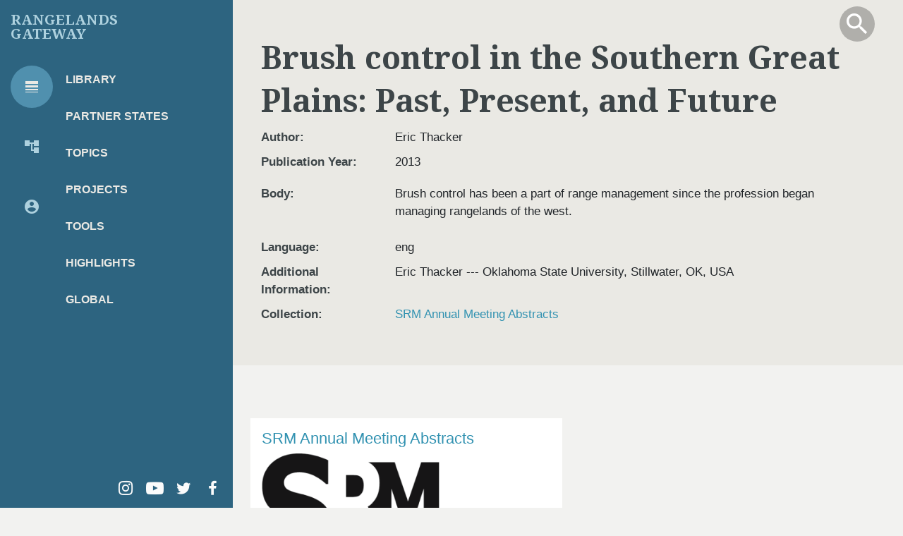

--- FILE ---
content_type: text/html; charset=UTF-8
request_url: https://rangelandsgateway.org/dlio/4762
body_size: 8489
content:
<!DOCTYPE html>
<html lang="en" dir="ltr" prefix="content: http://purl.org/rss/1.0/modules/content/  dc: http://purl.org/dc/terms/  foaf: http://xmlns.com/foaf/0.1/  og: http://ogp.me/ns#  rdfs: http://www.w3.org/2000/01/rdf-schema#  schema: http://schema.org/  sioc: http://rdfs.org/sioc/ns#  sioct: http://rdfs.org/sioc/types#  skos: http://www.w3.org/2004/02/skos/core#  xsd: http://www.w3.org/2001/XMLSchema# ">
  <head>
      <!-- Global site tag (gtag.js) - Google Analytics -->
    <script async src="https://www.googletagmanager.com/gtag/js?id=G-LNS97CYTRM"></script>
    <script>
      window.dataLayer = window.dataLayer || [];
      function gtag(){dataLayer.push(arguments);}
      gtag('js', new Date());

      gtag('config', 'G-LNS97CYTRM');
    </script>
    <meta charset="utf-8" />
<noscript><style>form.antibot * :not(.antibot-message) { display: none !important; }</style>
</noscript><meta name="Generator" content="Drupal 10 (https://www.drupal.org)" />
<meta name="MobileOptimized" content="width" />
<meta name="HandheldFriendly" content="true" />
<meta name="viewport" content="width=device-width, initial-scale=1, shrink-to-fit=no" />
<meta http-equiv="x-ua-compatible" content="ie=edge" />
<link rel="icon" href="/sites/default/files/favicon_0.ico" type="image/vnd.microsoft.icon" />
<link rel="canonical" href="https://rangelandsgateway.org/dlio/4762" />
<link rel="shortlink" href="https://rangelandsgateway.org/node/4762" />

    <title>Brush control in the Southern Great Plains: Past, Present, and Future | Rangelands Gateway</title>
    <link rel="stylesheet" media="all" href="/sites/default/files/css/css_oLrxNn6d7mV-aZM_PwBrgTvhVSGv6Cf5lXEZdIx2ohw.css?delta=0&amp;language=en&amp;theme=rg_sass&amp;include=[base64]" />
<link rel="stylesheet" media="all" href="/sites/default/files/css/css_9YWDegbbzJWZfnikhZMaXsChheucWPCaVLTMSqIe_Io.css?delta=1&amp;language=en&amp;theme=rg_sass&amp;include=[base64]" />
<link rel="stylesheet" media="all" href="//fonts.googleapis.com/icon?family=Material+Icons" />
<link rel="stylesheet" media="all" href="/sites/default/files/css/css_BounEJ7ldQdSO2rOlzGWuhUgnznhi7D6jBwD7AgBw8Q.css?delta=3&amp;language=en&amp;theme=rg_sass&amp;include=[base64]" />

    <script type="application/json" data-drupal-selector="drupal-settings-json">{"path":{"baseUrl":"\/","pathPrefix":"","currentPath":"node\/4762","currentPathIsAdmin":false,"isFront":false,"currentLanguage":"en"},"pluralDelimiter":"\u0003","suppressDeprecationErrors":true,"gtag":{"tagId":"UA-26024301-6","consentMode":false,"otherIds":[],"events":[],"additionalConfigInfo":[]},"ajaxPageState":{"libraries":"[base64]","theme":"rg_sass","theme_token":null},"ajaxTrustedUrl":{"\/search":true},"data":{"extlink":{"extTarget":true,"extTargetAppendNewWindowDisplay":true,"extTargetAppendNewWindowLabel":"(opens in a new window)","extTargetNoOverride":true,"extNofollow":true,"extTitleNoOverride":false,"extNoreferrer":true,"extFollowNoOverride":false,"extClass":"ext","extLabel":"(link is external)","extImgClass":false,"extSubdomains":true,"extExclude":".block-inline-blockstate-contact a","extInclude":"","extCssExclude":".no-ext-icon, .block-inline-blockstate-contact","extCssInclude":"","extCssExplicit":"","extAlert":false,"extAlertText":"This link will take you to an external web site. We are not responsible for their content.","extHideIcons":false,"mailtoClass":"0","telClass":"","mailtoLabel":"(link sends email)","telLabel":"(link is a phone number)","extUseFontAwesome":false,"extIconPlacement":"append","extPreventOrphan":false,"extFaLinkClasses":"fa fa-external-link","extFaMailtoClasses":"fa fa-envelope-o","extAdditionalLinkClasses":"","extAdditionalMailtoClasses":"","extAdditionalTelClasses":"","extFaTelClasses":"fa fa-phone","allowedDomains":[],"extExcludeNoreferrer":""}},"antibot":{"forms":{"views-exposed-form-rangelandsgw-page-1":{"id":"views-exposed-form-rangelandsgw-page-1","key":"UiCjNB7b3_RNIcpvAjvlJY5WQfrCss_DeYTKaf9Adjv"}}},"user":{"uid":0,"permissionsHash":"7b436d67a98fec2ff0bf9dcf24662079f73da95a3918d24a9e3217fab42b66d3"}}</script>
<script src="/sites/default/files/js/js_koWajyGvVwi5b0aQyjN1vrSfSshqMqj-pYdYgu2XNrw.js?scope=header&amp;delta=0&amp;language=en&amp;theme=rg_sass&amp;include=eJxdjMEOwyAMQ3-IwTfsA3bYYWcUShrRZQSFVKJ_P6ROPexi69myoVpJYgFO96voxyU0Q404mnTMcS08sQfCigrscBiX-g5Z9wbsf-hIhBijAQWa8s8eNhhOKXbo84slAd-6HXNLV7w9d9TjVe7LIpqL1KvpBoYPaF8hk0UN"></script>
<script src="/modules/contrib/google_tag/js/gtag.js?t8z97m"></script>

  </head>
  <body class="layout-no-sidebars page-node-4762 path-node node--type-dlio">
    <a href="#main-content" class="visually-hidden focusable skip-link">
      Skip to main content
    </a>
    
      <div class="dialog-off-canvas-main-canvas" data-off-canvas-main-canvas>
    <div class="outer-page-wrapper d-lg-flex">
                    <nav class="navbar navbar-expand-lg" id="navbar-main">
                  
           <div class="navBackground d-lg-none"></div>
            <div class="collapse navbar-collapse d-flex flex-column align-items-lg-centerx" id="CollapsingNavbar">
                                                                                                            <h1 ><a href="/">Rangelands <br>Gateway</a></h1>
                <div class="d-flex rg-menu">
                  <div aria-orientation="vertical" class="nav flex-column nav-pills" id="pills-tab" role="tablist">
                    <a aria-controls="library-tools" aria-selected="true" class="nav-link active" data-toggle="pill" href="#library-tools" id="library-tools-tab" role="tab"><span class="sr-only">Library Tools</span><span class="material-icons">line_weight</span></a>
                    <a aria-controls="about-org" aria-selected="false" class="nav-link" data-toggle="pill" href="#about-org" id="about-org-tab" role="tab"><span class="sr-only">About Organization</span><span class="material-icons">account_tree</span></a>
                    <a aria-controls="partner-res" aria-selected="false" class="nav-link" data-toggle="pill" href="#partner-res" id="partner-res-tab" role="tab"><span class="sr-only">Partner Resources</span><span class="material-icons">account_circle</span></a>
                  </div>
                  <div class="tab-content" id="tabContent">
                    <div aria-labelledby="library-tools-tab" class="tab-pane fade show active" id="library-tools" role="tabpanel">   <nav role="navigation" aria-labelledby="block-rglibrarytools-menu" id="block-rglibrarytools" class="block block-menu navigation menu--library-tools">
            
  <h2 class="visually-hidden" id="block-rglibrarytools-menu">RG Library Tools</h2>
  

        
                  <ul class="clearfix nav" data-component-id="bootstrap_barrio:menu">
                    <li class="nav-item">
                <a href="/search" class="nav-link nav-link--search" data-drupal-link-system-path="search">Library</a>
              </li>
                <li class="nav-item">
                <a href="/states" class="nav-link nav-link--states" data-drupal-link-system-path="node/29">Partner States</a>
              </li>
                <li class="nav-item menu-item--collapsed">
                <a href="/topics" class="nav-link nav-link--topics" data-drupal-link-system-path="node/25837">Topics</a>
              </li>
                <li class="nav-item">
                <a href="/projects" class="nav-link nav-link--projects" data-drupal-link-system-path="node/51">Projects</a>
              </li>
                <li class="nav-item">
                <a href="/tools" class="nav-link nav-link--tools" data-drupal-link-system-path="node/28">Tools</a>
              </li>
                <li class="nav-item">
                <a href="/highlights" class="nav-link nav-link--highlights" data-drupal-link-system-path="node/55">Highlights</a>
              </li>
                <li class="nav-item">
                <a href="/global-resources" class="nav-link nav-link--global-resources" data-drupal-link-system-path="node/15798">Global</a>
              </li>
        </ul>
  



  </nav>

</div>
                    <div aria-labelledby="about-org-tab" class="tab-pane fade" id="about-org" role="tabpanel">   <nav role="navigation" aria-labelledby="block-rgaboutorganization-menu" id="block-rgaboutorganization" class="block block-menu navigation menu--rg-about-organization">
            
  <h2 class="visually-hidden" id="block-rgaboutorganization-menu">RG About Organization</h2>
  

        
                  <ul class="clearfix nav" data-component-id="bootstrap_barrio:menu">
                    <li class="nav-item">
                <a href="/who-we-are" class="nav-link nav-link--who-we-are" data-drupal-link-system-path="node/122">Who We Are</a>
              </li>
                <li class="nav-item">
                <a href="/what-we-do" class="nav-link nav-link--what-we-do" data-drupal-link-system-path="node/123">What We Do</a>
              </li>
                <li class="nav-item">
                <a href="/get-involved" class="nav-link nav-link--get-involved" data-drupal-link-system-path="node/124">Get Involved</a>
              </li>
        </ul>
  



  </nav>

</div>
                    <div aria-labelledby="partner-res-tab" class="tab-pane fade" id="partner-res" role="tabpanel">   <section class="row region region-tertiary-menu">
    <nav role="navigation" aria-labelledby="block-rgpartnerresources-menu" id="block-rgpartnerresources" class="block block-menu navigation menu--partner-resources-">
            
  <h2 class="visually-hidden" id="block-rgpartnerresources-menu">RG Partner Resources</h2>
  

        
                  <ul class="clearfix nav" data-component-id="bootstrap_barrio:menu">
                    <li class="nav-item menu-item--expanded">
                <a href="/about" class="nav-link nav-link--about" data-drupal-link-system-path="node/25613">About</a>
                                    <ul class="menu">
                    <li class="nav-item">
                <a href="/about/bylaws" class="nav-link nav-link--about-bylaws" data-drupal-link-system-path="node/25595">Bylaws</a>
              </li>
                <li class="nav-item">
                <a href="/about/grants-received" class="nav-link nav-link--about-grants-received" data-drupal-link-system-path="node/25597">Grants Received</a>
              </li>
                <li class="nav-item">
                <a href="/about/partners-collaborators" class="nav-link nav-link--about-partners-collaborators" data-drupal-link-system-path="node/25598">Partners &amp; Collaborators</a>
              </li>
                <li class="nav-item">
                <a href="/about/executive-committee" class="nav-link nav-link--about-executive-committee" data-drupal-link-system-path="node/25596">Executive Committee</a>
              </li>
                <li class="nav-item">
                <a href="/about/action-groups" class="nav-link nav-link--about-action-groups" data-drupal-link-system-path="node/25599">Action Groups</a>
              </li>
                <li class="nav-item">
                <a href="http://us12.campaign-archive2.com/home/?u=1e07e5b3765520a0c1bbf6590&amp;id=5c12e84cd8" target="_blank" class="nav-link nav-link-http--us12campaign-archive2com-home-u1e07e5b3765520a0c1bbf6590id5c12e84cd8">Newsletters</a>
              </li>
                <li class="nav-item">
                <a href="/publications/articles" class="nav-link nav-link--publications-articles" data-drupal-link-system-path="node/25848">Articles</a>
              </li>
                <li class="nav-item">
                <a href="/publications/presentations" class="nav-link nav-link--publications-presentations" data-drupal-link-system-path="node/25600">Presentations</a>
              </li>
                <li class="nav-item">
                <a href="/publications/posters" class="nav-link nav-link--publications-posters" data-drupal-link-system-path="node/26002">Posters</a>
              </li>
                <li class="nav-item">
                <a href="/publications" class="nav-link nav-link--publications" data-drupal-link-system-path="node/25681">Publications</a>
              </li>
        </ul>
  
              </li>
                <li class="nav-item">
                <a href="/wera" class="nav-link nav-link--wera" data-drupal-link-system-path="node/26003">WERA</a>
              </li>
                <li class="nav-item">
                <a href="/annual-meetings" class="nav-link nav-link--annual-meetings" data-drupal-link-system-path="node/25810">Annual Meetings</a>
              </li>
        </ul>
  



  </nav>

  </section>
</div>
                  </div>              
                </div>  
                <div id="nav_footer">
                    <section class="row region region-nav-footer">
    <div id="block-navfootersocialmediaicons" class="d-flex justify-content-end w-100 block-content-basic block block-block-content block-block-content8fd0fc00-6df7-435c-aadd-ed1a622ea568">
  
    
      <div class="content">
      
            <div class="clearfix text-formatted field field--name-body field--type-text-with-summary field--label-hidden field__item"><div class="d-flex justify-content-end w-100 nav-footer-icons">
<div><a class="icon-instagram p-3x mr-3 d-flex justify-content-center align-items-center no-ext-icon" href="https://www.instagram.com/rangelands_global/"><span class="sr-only">instagram</span></a></div>

<div><a class="icon-youtube p-3x mr-3 d-flex justify-content-center align-items-center no-ext-icon" href="https://www.youtube.com/user/GlobalRangelands"><span class="sr-only">youtube</span></a></div>

<div><a class="icon-twitter p-3x mr-3 d-flex justify-content-center align-items-center no-ext-icon" href="https://twitter.com/RangelandsPartn"><span class="sr-only">twitter</span></a></div>

<div><a class="icon-facebook p-3x mr-3 d-flex justify-content-center align-items-center no-ext-icon" href="https://www.facebook.com/RangelandsWest/"><span class="sr-only">facebook</span></a></div>
</div>
</div>
      
    </div>
  </div>

  </section>

                </div>  
                   
            </div>
         
              </nav>

    
    <div class="content-right" >
        
<div class="views-exposed-form bef-exposed-form block block-views block-views-exposed-filter-blockrangelandsgw-page-1" data-drupal-selector="views-exposed-form-rangelandsgw-page-1" id="block-rg-sass-exposedformrangelandsgwpage-1-2">
  <div class="container">
  
    
      <div class="content">
      <div class="search-intro">
        <h1 id="search-h1" class="field--name-field-hero-h1">Get reliable rangeland science</h1>
      </div>
      <div class="search toggle" id="search-toggle" >
        <span class="sr-only">Toggle Search</span>
        <span class="material-icons search-me-icon">search</span>
        <span class="material-icons close-me-icon hidden">close</span>
      </div>
      
<form data-action="/search" class="antibot" action="/antibot" method="get" id="views-exposed-form-rangelandsgw-page-1" accept-charset="UTF-8">
  <div class="d-flex flex-wrap">
  <noscript>
  <div class="antibot-no-js antibot-message antibot-message-warning">You must have JavaScript enabled to use this form.</div>
</noscript>






  <div class="js-form-item js-form-type-textfield form-type-textfield js-form-item-solr form-item-solr mb-3">
          
                    <input placeholder="Search the Gateway" data-drupal-selector="edit-solr" type="text" id="edit-solr" name="solr" value="" size="30" maxlength="128" class="form-control" />

                      </div>






  <div class="js-form-item js-form-type-select form-type-select js-form-item-sort-by form-item-sort-by mb-3">
          <label for="edit-sort-by">Sort by</label>
                    <input type="hidden" name="sort_by" value="relevance" />
<div data-drupal-selector="edit-sort-by" id="edit-sort-by" name="sort_by" class="bef-links">
                              <ul><li><a href="https://rangelandsgateway.org/dlio/4762" id="edit-sort-by-relevance" name="sort_by[relevance]" class="bef-link bef-link--selected">Relevance</a>                      <li><a href="https://rangelandsgateway.org/dlio/4762?sort_by=field_dlio_publication_yea" id="edit-sort-by-field-dlio-publication-yea" name="sort_by[field_dlio_publication_yea]" class="bef-link">Publication Year</a></li></ul>      </div>

                      </div>
<input data-drupal-selector="edit-antibot-key" type="hidden" name="antibot_key" value="" class="form-control" />
<div data-drupal-selector="edit-actions" class="form-actions js-form-wrapper form-wrapper mb-3" id="edit-actions">
<button data-drupal-selector="edit-submit-rangelandsgw" type="submit" id="edit-submit-rangelandsgw" value="Search" class="button js-form-submit form-submit btn btn-primary"><span class="safe_value_label">Search</span> <span class="material-icons">search</span> </button>



</div>

</div>

</form>

    </div>
    </div>
</div>


        <div id="page-wrapper">
          <div id="page">
            <header id="header" class="header" role="banner" aria-label="Site header">
                                                <nav class="navbar bg-transparent" id="navbar-top">
                                                                

  <button class="navbar-toggler navbar-toggler-right" type="button" data-toggle="collapse" data-target="#CollapsingNavbar" aria-controls="CollapsingNavbar" aria-expanded="false" aria-label="Toggle navigation">
        <span class="material-icons">subject</span>
  </button>
  
  

<div class="logo">
          
  </div>


                                                          </nav>
                                
                          </header>
                          <div class="highlighted">
                <aside class="container-fluid section clearfix" role="complementary">
                    <div data-drupal-messages-fallback class="hidden"></div>


                </aside>
              </div>
                                    <div id="main-wrapper" class="layout-main-wrapper clearfix">
                              <div id="main" class="container-fluid">
                  
                  <div class="row row-offcanvas row-offcanvas-left clearfix">
                      <main class="main-content col" id="content" role="main">
                        <section class="section">
                          <a id="main-content" tabindex="-1"></a>
                            <div id="block-rg-sass-content" class="block block-system block-system-main-block">
  
    
      <div class="content">
      

<article data-history-node-id="4762" about="/dlio/4762" class="node node--type-dlio node--view-mode-full clearfix">
  <header>
    
        
      </header>
  <div class="node__content clearfix">
      <div class="layout layout--onecol">
    <div  class="layout__region layout__region--content">
      <div class="container rg-h1 block block-layout-builder block-field-blocknodedliotitle">
  
    
      <div class="content">
      <span class="field field--name-title field--type-string field--label-hidden">Brush control in the Southern Great Plains: Past, Present, and Future</span>

    </div>
  </div>
<div class="container block block-layout-builder block-field-blocknodedliofield-dlio-author">
  
    
      <div class="content">
      
  <div class="field field--name-field-dlio-author field--type-string field--label-inline">
    <div class="field__label">Author</div>
          <div class='field__items'>
              <div class="field__item">Eric Thacker</div>
              </div>
      </div>

    </div>
  </div>
<div class="container block block-layout-builder block-field-blocknodedliofield-dlio-publication-yea">
  
    
      <div class="content">
      
  <div class="field field--name-field-dlio-publication-yea field--type-string field--label-inline">
    <div class="field__label">Publication Year</div>
              <div class="field__item">2013</div>
          </div>

    </div>
  </div>
<div class="block block-layout-builder block-extra-field-blocknodedliolinks">
  
    
      <div class="content">
      


    </div>
  </div>
<div class="container block block-layout-builder block-field-blocknodedliobody">
  
    
      <div class="content">
      
  <div class="clearfix text-formatted field field--name-body field--type-text-with-summary field--label-inline">
    <div class="field__label">Body</div>
          <div class='field__items'>
              <div class="field__item"><p>Brush control has been a part of range management since the profession began managing rangelands of the west.</p>
</div>
              </div>
      </div>

    </div>
  </div>
<div class="container block block-layout-builder block-field-blocknodedliofield-dlio-language">
  
    
      <div class="content">
      
  <div class="field field--name-field-dlio-language field--type-string field--label-inline">
    <div class="field__label">Language</div>
          <div class='field__items'>
              <div class="field__item">eng</div>
              </div>
      </div>

    </div>
  </div>
<div class="container block block-layout-builder block-field-blocknodedliofield-dlio-add-info">
  
    
      <div class="content">
      
  <div class="field field--name-field-dlio-add-info field--type-string-long field--label-inline">
    <div class="field__label">Additional Information</div>
              <div class="field__item">Eric Thacker --- Oklahoma State University, Stillwater, OK, USA</div>
          </div>

    </div>
  </div>
<div class="container block block-layout-builder block-field-blocknodedliofield-collection">
  
    
      <div class="content">
      
  <div class="field field--name-field-collection field--type-entity-reference field--label-inline">
    <div class="field__label">Collection</div>
              <div class="field__item"><a href="/collections/srm-annual-meeting-abstracts" hreflang="en">SRM Annual Meeting Abstracts</a></div>
          </div>

    </div>
  </div>

    </div>
  </div>
  <div class="layout layout--onecol">
    <div  class="layout__region layout__region--content">
      <div class="views-element-container container padding-top padding-bottom block block-views block-views-blockdlios-by-collection-block-5">
  
    
      <div class="content">
      <div><div class="view view-dlios-by-collection view-id-dlios_by_collection view-display-id-block_5 js-view-dom-id-f68711ff84028191d196f27fd55d0f31439c1638773bef2d360fb3bdce29f735">
  
    
      
      <div class="view-content row">
      <div class="item-list d-inline-block w-100">
  
  <ul class="list-unstyled">

          <li class="bg-rg-white mb-3 p-3 half-card "><div class="views-field views-field-title"><h3 class="field-content"><a href="/collections/srm-annual-meeting-abstracts" hreflang="en">SRM Annual Meeting Abstracts</a></h3></div><div class="views-field views-field-field-collection-logo w-100 d-block text-center"><div class="field-content">  <img loading="lazy" src="/sites/default/files/styles/max500width/public/2020-11/SRM-logo_0_1.png?itok=5JimIiN3" width="500" height="209" alt="SRM logo" typeof="foaf:Image" class="image-style-max500width" />


</div></div><div class="views-field views-field-body"><div class="field-content"><p>Oral presentation and poster titles, abstracts, and authors from the <a href="https://rangelands.org/">Society for Range Management</a>&nbsp;(SRM)&nbsp;Annual Meetings and Tradeshows, from 2013 forward.</p></div></div></li>
    
  </ul>

</div>

    </div>
  
          </div>
</div>

    </div>
  </div>

    </div>
  </div>

  </div>
</article>

    </div>
  </div>


                        </section>
                      </main>
                                                          </div>
                </div>
                          </div>

          </div>
        </div>

<div class="rg-bottom">
        <footer class="site-footer">
              <div class="container-fluid">
                      <div class="site-footer__top clearfix">
                <section class="row region region-footer-first">
    <div id="block-footer" class="containerX py-5 w-100 block-content-basic block block-block-content block-block-content57838f0b-8e62-4ad5-a9d0-47d710c61364">
  
    
      <div class="content">
      
            <div class="clearfix text-formatted field field--name-body field--type-text-with-summary field--label-hidden field__item"><div class="container-fluid"><div class="row justify-content-center"><div class="col-md-4" style="max-width:380px;"><p>Brought to you by<br><a href="/" rel="home" title="Home"><img class="img-fluid d-inline-block align-top" src="/themes/custom/rg_sass/images/theRangelandPartnership.png" alt="Rangeland Partnership logo" width="379" height="207" loading="lazy"></a><br>&nbsp;</p><div class="d-flex align-items-center mr-2"><span class="material-icons">email</span><a href="/contact">Contact Rangelands Gateway</a></div></div><div class="col-md-4" style="max-width:380px;"><p><span>With support from</span></p><ul class="list-unstyledX"><li><a href="https://cals.arizona.edu/" target="_blank">UA College of Agriculture and Life Sciences</a></li><li><a href="https://extension.arizona.edu/" target="_blank">UA Cooperative Extension</a></li><li><a href="https://snre.arizona.edu/" target="_blank">UA School of Natural Resources and the Environment</a></li><li><a href="https://new.library.arizona.edu/" target="_blank">UA Libraries</a></li><li><a href="https://extension.arizona.edu/nrulpc" target="_blank">UA Natural Resources Law and Policy Center</a></li><li><a href="https://nifa.usda.gov/program/renewable-resources-extension-act-capacity-grant" target="_blank">USDA-NIFA-RREA</a></li><li><a href="https://www.waaesd.org/" target="_blank">Western Association of Agricultural Experiment Station Directors (WAAESD)</a></li></ul></div><div class="col-md-4" style="max-width:380px;"><p>Site developed by</p><ul class="list-unstyledX"><li><a href="https://cct.arizona.edu/">University of Arizona (UA) CALS Communications &amp; Cyber Technologies&nbsp;(CCT)</a></li></ul><p><br>All contents © <span id="footer-year">2025</span> Arizona Board of Regents</p><ul class="list-unstyledX"><li><a href="https://privacy.arizona.edu/privacy-statement">Privacy Statement</a></li><li><a href="/disclaimer">Disclaimer</a></li></ul></div></div></div></div>
      
    </div>
  </div>

  </section>

                <section class="row region region-footer-second">
    <div id="block-login" class="container block-content-basic block block-block-content block-block-contenta93900ad-5dff-49d6-a9c8-8d56731d34c6">
  
    
      <div class="content">
      
            <div class="clearfix text-formatted field field--name-body field--type-text-with-summary field--label-hidden field__item"><p><a href="/user/login">Log In</a></p></div>
      
    </div>
  </div>

  </section>

              
              
            </div>
                            </div>
          </footer>
</div>





    </div>
</div>
  </div>

    
    <script src="/sites/default/files/js/js_crWyNZ1FpiNofKTAOKktDFGg4mrUnezFPF0C9T2KLoo.js?scope=footer&amp;delta=0&amp;language=en&amp;theme=rg_sass&amp;include=eJxdjMEOwyAMQ3-IwTfsA3bYYWcUShrRZQSFVKJ_P6ROPexi69myoVpJYgFO96voxyU0Q404mnTMcS08sQfCigrscBiX-g5Z9wbsf-hIhBijAQWa8s8eNhhOKXbo84slAd-6HXNLV7w9d9TjVe7LIpqL1KvpBoYPaF8hk0UN"></script>
<script src="https://d3js.org/d3.v6.min.js"></script>
<script src="https://unpkg.com/topojson@3"></script>
<script src="/sites/default/files/js/js_X6qxUftau5Evd9edKkTTp9vE_4HqOUt_1yEkBWXoQBo.js?scope=footer&amp;delta=3&amp;language=en&amp;theme=rg_sass&amp;include=eJxdjMEOwyAMQ3-IwTfsA3bYYWcUShrRZQSFVKJ_P6ROPexi69myoVpJYgFO96voxyU0Q404mnTMcS08sQfCigrscBiX-g5Z9wbsf-hIhBijAQWa8s8eNhhOKXbo84slAd-6HXNLV7w9d9TjVe7LIpqL1KvpBoYPaF8hk0UN"></script>

  </body>
</html>
